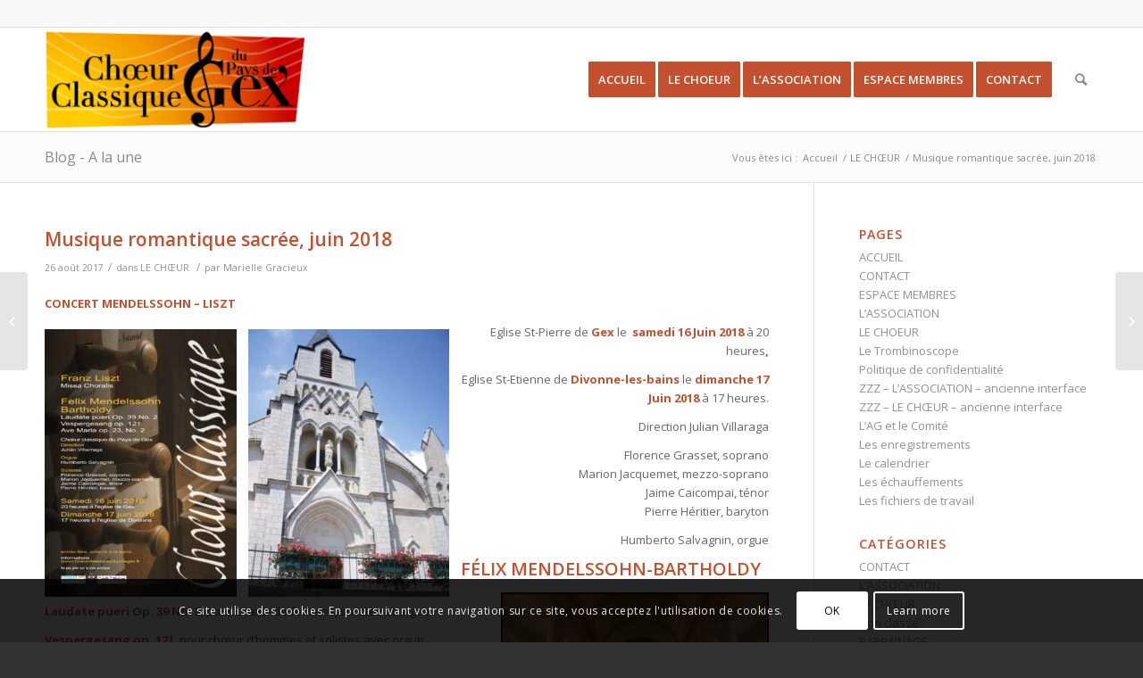

--- FILE ---
content_type: text/html; charset=UTF-8
request_url: https://www.choeurclassiquepaysdegex.fr/musique-romantique-sacree-juin-2018/
body_size: 16036
content:
<!DOCTYPE html>
<html dir="ltr" lang="fr-FR" prefix="og: https://ogp.me/ns#" class="html_stretched responsive av-preloader-disabled av-default-lightbox  html_header_top html_logo_left html_main_nav_header html_menu_right html_large html_header_sticky html_header_shrinking_disabled html_header_topbar_active html_mobile_menu_tablet html_header_searchicon html_content_align_center html_header_unstick_top_disabled html_header_stretch_disabled html_av-overlay-side html_av-overlay-side-classic html_av-submenu-noclone html_entry_id_7597 av-no-preview html_text_menu_active ">
<head>
<meta charset="UTF-8" />
<meta name="robots" content="index, follow" />


<!-- mobile setting -->
<meta name="viewport" content="width=device-width, initial-scale=1, maximum-scale=1">

<!-- Scripts/CSS and wp_head hook -->
<title>Musique romantique sacrée, juin 2018 | Chœur Classique du Pays de Gex</title>
	<style>img:is([sizes="auto" i], [sizes^="auto," i]) { contain-intrinsic-size: 3000px 1500px }</style>
	
		<!-- All in One SEO 4.9.0 - aioseo.com -->
	<meta name="description" content="CONCERT MENDELSSOHN - LISZT Eglise St-Pierre de Gex le samedi 16 Juin 2018 à 20 heures, Eglise St-Etienne de Divonne-les-bains le dimanche 17 Juin 2018 à 17 heures. Direction Julian Villaraga Florence Grasset, sopranoMarion Jacquemet, mezzo-sopranoJaime Caicompai, ténorPierre Héritier, baryton Humberto Salvagnin, orgue FÉLIX MENDELSSOHN-BARTHOLDY Laudate pueri Op. 39 No. 2, pour chœur de femmes," />
	<meta name="robots" content="max-image-preview:large" />
	<meta name="author" content="Marielle Gracieux"/>
	<link rel="canonical" href="https://www.choeurclassiquepaysdegex.fr/musique-romantique-sacree-juin-2018/" />
	<meta name="generator" content="All in One SEO (AIOSEO) 4.9.0" />
		<meta property="og:locale" content="fr_FR" />
		<meta property="og:site_name" content="Chœur Classique du Pays de Gex | Chanter juste, ne pas juste chanter" />
		<meta property="og:type" content="article" />
		<meta property="og:title" content="Musique romantique sacrée, juin 2018 | Chœur Classique du Pays de Gex" />
		<meta property="og:description" content="CONCERT MENDELSSOHN - LISZT Eglise St-Pierre de Gex le samedi 16 Juin 2018 à 20 heures, Eglise St-Etienne de Divonne-les-bains le dimanche 17 Juin 2018 à 17 heures. Direction Julian Villaraga Florence Grasset, sopranoMarion Jacquemet, mezzo-sopranoJaime Caicompai, ténorPierre Héritier, baryton Humberto Salvagnin, orgue FÉLIX MENDELSSOHN-BARTHOLDY Laudate pueri Op. 39 No. 2, pour chœur de femmes," />
		<meta property="og:url" content="https://www.choeurclassiquepaysdegex.fr/musique-romantique-sacree-juin-2018/" />
		<meta property="article:published_time" content="2017-08-26T14:00:48+00:00" />
		<meta property="article:modified_time" content="2022-07-21T14:09:23+00:00" />
		<meta name="twitter:card" content="summary" />
		<meta name="twitter:title" content="Musique romantique sacrée, juin 2018 | Chœur Classique du Pays de Gex" />
		<meta name="twitter:description" content="CONCERT MENDELSSOHN - LISZT Eglise St-Pierre de Gex le samedi 16 Juin 2018 à 20 heures, Eglise St-Etienne de Divonne-les-bains le dimanche 17 Juin 2018 à 17 heures. Direction Julian Villaraga Florence Grasset, sopranoMarion Jacquemet, mezzo-sopranoJaime Caicompai, ténorPierre Héritier, baryton Humberto Salvagnin, orgue FÉLIX MENDELSSOHN-BARTHOLDY Laudate pueri Op. 39 No. 2, pour chœur de femmes," />
		<script type="application/ld+json" class="aioseo-schema">
			{"@context":"https:\/\/schema.org","@graph":[{"@type":"Article","@id":"https:\/\/www.choeurclassiquepaysdegex.fr\/musique-romantique-sacree-juin-2018\/#article","name":"Musique romantique sacr\u00e9e, juin 2018 | Ch\u0153ur Classique du Pays de Gex","headline":"Musique romantique sacr\u00e9e, juin 2018","author":{"@id":"https:\/\/www.choeurclassiquepaysdegex.fr\/author\/marielle\/#author"},"publisher":{"@id":"https:\/\/www.choeurclassiquepaysdegex.fr\/#organization"},"image":{"@type":"ImageObject","url":"http:\/\/www.choeurclassiquepaysdegex.fr\/wp-content\/uploads\/2016\/05\/concert-de-Listz-A5bisR-215x300.jpg","@id":"https:\/\/www.choeurclassiquepaysdegex.fr\/musique-romantique-sacree-juin-2018\/#articleImage"},"datePublished":"2017-08-26T16:00:48+02:00","dateModified":"2022-07-21T16:09:23+02:00","inLanguage":"fr-FR","mainEntityOfPage":{"@id":"https:\/\/www.choeurclassiquepaysdegex.fr\/musique-romantique-sacree-juin-2018\/#webpage"},"isPartOf":{"@id":"https:\/\/www.choeurclassiquepaysdegex.fr\/musique-romantique-sacree-juin-2018\/#webpage"},"articleSection":"LE CH\u0152UR"},{"@type":"BreadcrumbList","@id":"https:\/\/www.choeurclassiquepaysdegex.fr\/musique-romantique-sacree-juin-2018\/#breadcrumblist","itemListElement":[{"@type":"ListItem","@id":"https:\/\/www.choeurclassiquepaysdegex.fr#listItem","position":1,"name":"Accueil","item":"https:\/\/www.choeurclassiquepaysdegex.fr","nextItem":{"@type":"ListItem","@id":"https:\/\/www.choeurclassiquepaysdegex.fr\/category\/le-choeur\/#listItem","name":"LE CH\u0152UR"}},{"@type":"ListItem","@id":"https:\/\/www.choeurclassiquepaysdegex.fr\/category\/le-choeur\/#listItem","position":2,"name":"LE CH\u0152UR","item":"https:\/\/www.choeurclassiquepaysdegex.fr\/category\/le-choeur\/","nextItem":{"@type":"ListItem","@id":"https:\/\/www.choeurclassiquepaysdegex.fr\/musique-romantique-sacree-juin-2018\/#listItem","name":"Musique romantique sacr\u00e9e, juin 2018"},"previousItem":{"@type":"ListItem","@id":"https:\/\/www.choeurclassiquepaysdegex.fr#listItem","name":"Accueil"}},{"@type":"ListItem","@id":"https:\/\/www.choeurclassiquepaysdegex.fr\/musique-romantique-sacree-juin-2018\/#listItem","position":3,"name":"Musique romantique sacr\u00e9e, juin 2018","previousItem":{"@type":"ListItem","@id":"https:\/\/www.choeurclassiquepaysdegex.fr\/category\/le-choeur\/#listItem","name":"LE CH\u0152UR"}}]},{"@type":"Organization","@id":"https:\/\/www.choeurclassiquepaysdegex.fr\/#organization","name":"Ch\u0153ur Classique du Pays de Gex","description":"Chanter juste, ne pas juste chanter","url":"https:\/\/www.choeurclassiquepaysdegex.fr\/"},{"@type":"Person","@id":"https:\/\/www.choeurclassiquepaysdegex.fr\/author\/marielle\/#author","url":"https:\/\/www.choeurclassiquepaysdegex.fr\/author\/marielle\/","name":"Marielle Gracieux"},{"@type":"WebPage","@id":"https:\/\/www.choeurclassiquepaysdegex.fr\/musique-romantique-sacree-juin-2018\/#webpage","url":"https:\/\/www.choeurclassiquepaysdegex.fr\/musique-romantique-sacree-juin-2018\/","name":"Musique romantique sacr\u00e9e, juin 2018 | Ch\u0153ur Classique du Pays de Gex","description":"CONCERT MENDELSSOHN - LISZT Eglise St-Pierre de Gex le samedi 16 Juin 2018 \u00e0 20 heures, Eglise St-Etienne de Divonne-les-bains le dimanche 17 Juin 2018 \u00e0 17 heures. Direction Julian Villaraga Florence Grasset, sopranoMarion Jacquemet, mezzo-sopranoJaime Caicompai, t\u00e9norPierre H\u00e9ritier, baryton Humberto Salvagnin, orgue F\u00c9LIX MENDELSSOHN-BARTHOLDY Laudate pueri Op. 39 No. 2, pour ch\u0153ur de femmes,","inLanguage":"fr-FR","isPartOf":{"@id":"https:\/\/www.choeurclassiquepaysdegex.fr\/#website"},"breadcrumb":{"@id":"https:\/\/www.choeurclassiquepaysdegex.fr\/musique-romantique-sacree-juin-2018\/#breadcrumblist"},"author":{"@id":"https:\/\/www.choeurclassiquepaysdegex.fr\/author\/marielle\/#author"},"creator":{"@id":"https:\/\/www.choeurclassiquepaysdegex.fr\/author\/marielle\/#author"},"datePublished":"2017-08-26T16:00:48+02:00","dateModified":"2022-07-21T16:09:23+02:00"},{"@type":"WebSite","@id":"https:\/\/www.choeurclassiquepaysdegex.fr\/#website","url":"https:\/\/www.choeurclassiquepaysdegex.fr\/","name":"Ch\u0153ur Classique du Pays de Gex","description":"Chanter juste, ne pas juste chanter","inLanguage":"fr-FR","publisher":{"@id":"https:\/\/www.choeurclassiquepaysdegex.fr\/#organization"}}]}
		</script>
		<!-- All in One SEO -->

<link rel='dns-prefetch' href='//fonts.googleapis.com' />
<link rel="alternate" type="application/rss+xml" title="Chœur Classique du Pays de Gex &raquo; Flux" href="https://www.choeurclassiquepaysdegex.fr/feed/" />
<link rel="alternate" type="application/rss+xml" title="Chœur Classique du Pays de Gex &raquo; Flux des commentaires" href="https://www.choeurclassiquepaysdegex.fr/comments/feed/" />

<!-- google webfont font replacement -->

			<script type='text/javascript'>
			if(!document.cookie.match(/aviaPrivacyGoogleWebfontsDisabled/)){
				(function() {
					var f = document.createElement('link');
					
					f.type 	= 'text/css';
					f.rel 	= 'stylesheet';
					f.href 	= '//fonts.googleapis.com/css?family=Open+Sans:400,600';
					f.id 	= 'avia-google-webfont';
					
					document.getElementsByTagName('head')[0].appendChild(f);
				})();
			}
			</script>
			<script type="text/javascript">
/* <![CDATA[ */
window._wpemojiSettings = {"baseUrl":"https:\/\/s.w.org\/images\/core\/emoji\/16.0.1\/72x72\/","ext":".png","svgUrl":"https:\/\/s.w.org\/images\/core\/emoji\/16.0.1\/svg\/","svgExt":".svg","source":{"concatemoji":"https:\/\/www.choeurclassiquepaysdegex.fr\/wp-includes\/js\/wp-emoji-release.min.js?ver=6.8.3"}};
/*! This file is auto-generated */
!function(s,n){var o,i,e;function c(e){try{var t={supportTests:e,timestamp:(new Date).valueOf()};sessionStorage.setItem(o,JSON.stringify(t))}catch(e){}}function p(e,t,n){e.clearRect(0,0,e.canvas.width,e.canvas.height),e.fillText(t,0,0);var t=new Uint32Array(e.getImageData(0,0,e.canvas.width,e.canvas.height).data),a=(e.clearRect(0,0,e.canvas.width,e.canvas.height),e.fillText(n,0,0),new Uint32Array(e.getImageData(0,0,e.canvas.width,e.canvas.height).data));return t.every(function(e,t){return e===a[t]})}function u(e,t){e.clearRect(0,0,e.canvas.width,e.canvas.height),e.fillText(t,0,0);for(var n=e.getImageData(16,16,1,1),a=0;a<n.data.length;a++)if(0!==n.data[a])return!1;return!0}function f(e,t,n,a){switch(t){case"flag":return n(e,"\ud83c\udff3\ufe0f\u200d\u26a7\ufe0f","\ud83c\udff3\ufe0f\u200b\u26a7\ufe0f")?!1:!n(e,"\ud83c\udde8\ud83c\uddf6","\ud83c\udde8\u200b\ud83c\uddf6")&&!n(e,"\ud83c\udff4\udb40\udc67\udb40\udc62\udb40\udc65\udb40\udc6e\udb40\udc67\udb40\udc7f","\ud83c\udff4\u200b\udb40\udc67\u200b\udb40\udc62\u200b\udb40\udc65\u200b\udb40\udc6e\u200b\udb40\udc67\u200b\udb40\udc7f");case"emoji":return!a(e,"\ud83e\udedf")}return!1}function g(e,t,n,a){var r="undefined"!=typeof WorkerGlobalScope&&self instanceof WorkerGlobalScope?new OffscreenCanvas(300,150):s.createElement("canvas"),o=r.getContext("2d",{willReadFrequently:!0}),i=(o.textBaseline="top",o.font="600 32px Arial",{});return e.forEach(function(e){i[e]=t(o,e,n,a)}),i}function t(e){var t=s.createElement("script");t.src=e,t.defer=!0,s.head.appendChild(t)}"undefined"!=typeof Promise&&(o="wpEmojiSettingsSupports",i=["flag","emoji"],n.supports={everything:!0,everythingExceptFlag:!0},e=new Promise(function(e){s.addEventListener("DOMContentLoaded",e,{once:!0})}),new Promise(function(t){var n=function(){try{var e=JSON.parse(sessionStorage.getItem(o));if("object"==typeof e&&"number"==typeof e.timestamp&&(new Date).valueOf()<e.timestamp+604800&&"object"==typeof e.supportTests)return e.supportTests}catch(e){}return null}();if(!n){if("undefined"!=typeof Worker&&"undefined"!=typeof OffscreenCanvas&&"undefined"!=typeof URL&&URL.createObjectURL&&"undefined"!=typeof Blob)try{var e="postMessage("+g.toString()+"("+[JSON.stringify(i),f.toString(),p.toString(),u.toString()].join(",")+"));",a=new Blob([e],{type:"text/javascript"}),r=new Worker(URL.createObjectURL(a),{name:"wpTestEmojiSupports"});return void(r.onmessage=function(e){c(n=e.data),r.terminate(),t(n)})}catch(e){}c(n=g(i,f,p,u))}t(n)}).then(function(e){for(var t in e)n.supports[t]=e[t],n.supports.everything=n.supports.everything&&n.supports[t],"flag"!==t&&(n.supports.everythingExceptFlag=n.supports.everythingExceptFlag&&n.supports[t]);n.supports.everythingExceptFlag=n.supports.everythingExceptFlag&&!n.supports.flag,n.DOMReady=!1,n.readyCallback=function(){n.DOMReady=!0}}).then(function(){return e}).then(function(){var e;n.supports.everything||(n.readyCallback(),(e=n.source||{}).concatemoji?t(e.concatemoji):e.wpemoji&&e.twemoji&&(t(e.twemoji),t(e.wpemoji)))}))}((window,document),window._wpemojiSettings);
/* ]]> */
</script>
<style id='wp-emoji-styles-inline-css' type='text/css'>

	img.wp-smiley, img.emoji {
		display: inline !important;
		border: none !important;
		box-shadow: none !important;
		height: 1em !important;
		width: 1em !important;
		margin: 0 0.07em !important;
		vertical-align: -0.1em !important;
		background: none !important;
		padding: 0 !important;
	}
</style>
<link rel='stylesheet' id='wp-block-library-css' href='https://www.choeurclassiquepaysdegex.fr/wp-includes/css/dist/block-library/style.min.css?ver=6.8.3' type='text/css' media='all' />
<style id='classic-theme-styles-inline-css' type='text/css'>
/*! This file is auto-generated */
.wp-block-button__link{color:#fff;background-color:#32373c;border-radius:9999px;box-shadow:none;text-decoration:none;padding:calc(.667em + 2px) calc(1.333em + 2px);font-size:1.125em}.wp-block-file__button{background:#32373c;color:#fff;text-decoration:none}
</style>
<link rel='stylesheet' id='aioseo/css/src/vue/standalone/blocks/table-of-contents/global.scss-css' href='https://www.choeurclassiquepaysdegex.fr/wp-content/plugins/all-in-one-seo-pack/dist/Lite/assets/css/table-of-contents/global.e90f6d47.css?ver=4.9.0' type='text/css' media='all' />
<style id='global-styles-inline-css' type='text/css'>
:root{--wp--preset--aspect-ratio--square: 1;--wp--preset--aspect-ratio--4-3: 4/3;--wp--preset--aspect-ratio--3-4: 3/4;--wp--preset--aspect-ratio--3-2: 3/2;--wp--preset--aspect-ratio--2-3: 2/3;--wp--preset--aspect-ratio--16-9: 16/9;--wp--preset--aspect-ratio--9-16: 9/16;--wp--preset--color--black: #000000;--wp--preset--color--cyan-bluish-gray: #abb8c3;--wp--preset--color--white: #ffffff;--wp--preset--color--pale-pink: #f78da7;--wp--preset--color--vivid-red: #cf2e2e;--wp--preset--color--luminous-vivid-orange: #ff6900;--wp--preset--color--luminous-vivid-amber: #fcb900;--wp--preset--color--light-green-cyan: #7bdcb5;--wp--preset--color--vivid-green-cyan: #00d084;--wp--preset--color--pale-cyan-blue: #8ed1fc;--wp--preset--color--vivid-cyan-blue: #0693e3;--wp--preset--color--vivid-purple: #9b51e0;--wp--preset--gradient--vivid-cyan-blue-to-vivid-purple: linear-gradient(135deg,rgba(6,147,227,1) 0%,rgb(155,81,224) 100%);--wp--preset--gradient--light-green-cyan-to-vivid-green-cyan: linear-gradient(135deg,rgb(122,220,180) 0%,rgb(0,208,130) 100%);--wp--preset--gradient--luminous-vivid-amber-to-luminous-vivid-orange: linear-gradient(135deg,rgba(252,185,0,1) 0%,rgba(255,105,0,1) 100%);--wp--preset--gradient--luminous-vivid-orange-to-vivid-red: linear-gradient(135deg,rgba(255,105,0,1) 0%,rgb(207,46,46) 100%);--wp--preset--gradient--very-light-gray-to-cyan-bluish-gray: linear-gradient(135deg,rgb(238,238,238) 0%,rgb(169,184,195) 100%);--wp--preset--gradient--cool-to-warm-spectrum: linear-gradient(135deg,rgb(74,234,220) 0%,rgb(151,120,209) 20%,rgb(207,42,186) 40%,rgb(238,44,130) 60%,rgb(251,105,98) 80%,rgb(254,248,76) 100%);--wp--preset--gradient--blush-light-purple: linear-gradient(135deg,rgb(255,206,236) 0%,rgb(152,150,240) 100%);--wp--preset--gradient--blush-bordeaux: linear-gradient(135deg,rgb(254,205,165) 0%,rgb(254,45,45) 50%,rgb(107,0,62) 100%);--wp--preset--gradient--luminous-dusk: linear-gradient(135deg,rgb(255,203,112) 0%,rgb(199,81,192) 50%,rgb(65,88,208) 100%);--wp--preset--gradient--pale-ocean: linear-gradient(135deg,rgb(255,245,203) 0%,rgb(182,227,212) 50%,rgb(51,167,181) 100%);--wp--preset--gradient--electric-grass: linear-gradient(135deg,rgb(202,248,128) 0%,rgb(113,206,126) 100%);--wp--preset--gradient--midnight: linear-gradient(135deg,rgb(2,3,129) 0%,rgb(40,116,252) 100%);--wp--preset--font-size--small: 13px;--wp--preset--font-size--medium: 20px;--wp--preset--font-size--large: 36px;--wp--preset--font-size--x-large: 42px;--wp--preset--spacing--20: 0.44rem;--wp--preset--spacing--30: 0.67rem;--wp--preset--spacing--40: 1rem;--wp--preset--spacing--50: 1.5rem;--wp--preset--spacing--60: 2.25rem;--wp--preset--spacing--70: 3.38rem;--wp--preset--spacing--80: 5.06rem;--wp--preset--shadow--natural: 6px 6px 9px rgba(0, 0, 0, 0.2);--wp--preset--shadow--deep: 12px 12px 50px rgba(0, 0, 0, 0.4);--wp--preset--shadow--sharp: 6px 6px 0px rgba(0, 0, 0, 0.2);--wp--preset--shadow--outlined: 6px 6px 0px -3px rgba(255, 255, 255, 1), 6px 6px rgba(0, 0, 0, 1);--wp--preset--shadow--crisp: 6px 6px 0px rgba(0, 0, 0, 1);}:where(.is-layout-flex){gap: 0.5em;}:where(.is-layout-grid){gap: 0.5em;}body .is-layout-flex{display: flex;}.is-layout-flex{flex-wrap: wrap;align-items: center;}.is-layout-flex > :is(*, div){margin: 0;}body .is-layout-grid{display: grid;}.is-layout-grid > :is(*, div){margin: 0;}:where(.wp-block-columns.is-layout-flex){gap: 2em;}:where(.wp-block-columns.is-layout-grid){gap: 2em;}:where(.wp-block-post-template.is-layout-flex){gap: 1.25em;}:where(.wp-block-post-template.is-layout-grid){gap: 1.25em;}.has-black-color{color: var(--wp--preset--color--black) !important;}.has-cyan-bluish-gray-color{color: var(--wp--preset--color--cyan-bluish-gray) !important;}.has-white-color{color: var(--wp--preset--color--white) !important;}.has-pale-pink-color{color: var(--wp--preset--color--pale-pink) !important;}.has-vivid-red-color{color: var(--wp--preset--color--vivid-red) !important;}.has-luminous-vivid-orange-color{color: var(--wp--preset--color--luminous-vivid-orange) !important;}.has-luminous-vivid-amber-color{color: var(--wp--preset--color--luminous-vivid-amber) !important;}.has-light-green-cyan-color{color: var(--wp--preset--color--light-green-cyan) !important;}.has-vivid-green-cyan-color{color: var(--wp--preset--color--vivid-green-cyan) !important;}.has-pale-cyan-blue-color{color: var(--wp--preset--color--pale-cyan-blue) !important;}.has-vivid-cyan-blue-color{color: var(--wp--preset--color--vivid-cyan-blue) !important;}.has-vivid-purple-color{color: var(--wp--preset--color--vivid-purple) !important;}.has-black-background-color{background-color: var(--wp--preset--color--black) !important;}.has-cyan-bluish-gray-background-color{background-color: var(--wp--preset--color--cyan-bluish-gray) !important;}.has-white-background-color{background-color: var(--wp--preset--color--white) !important;}.has-pale-pink-background-color{background-color: var(--wp--preset--color--pale-pink) !important;}.has-vivid-red-background-color{background-color: var(--wp--preset--color--vivid-red) !important;}.has-luminous-vivid-orange-background-color{background-color: var(--wp--preset--color--luminous-vivid-orange) !important;}.has-luminous-vivid-amber-background-color{background-color: var(--wp--preset--color--luminous-vivid-amber) !important;}.has-light-green-cyan-background-color{background-color: var(--wp--preset--color--light-green-cyan) !important;}.has-vivid-green-cyan-background-color{background-color: var(--wp--preset--color--vivid-green-cyan) !important;}.has-pale-cyan-blue-background-color{background-color: var(--wp--preset--color--pale-cyan-blue) !important;}.has-vivid-cyan-blue-background-color{background-color: var(--wp--preset--color--vivid-cyan-blue) !important;}.has-vivid-purple-background-color{background-color: var(--wp--preset--color--vivid-purple) !important;}.has-black-border-color{border-color: var(--wp--preset--color--black) !important;}.has-cyan-bluish-gray-border-color{border-color: var(--wp--preset--color--cyan-bluish-gray) !important;}.has-white-border-color{border-color: var(--wp--preset--color--white) !important;}.has-pale-pink-border-color{border-color: var(--wp--preset--color--pale-pink) !important;}.has-vivid-red-border-color{border-color: var(--wp--preset--color--vivid-red) !important;}.has-luminous-vivid-orange-border-color{border-color: var(--wp--preset--color--luminous-vivid-orange) !important;}.has-luminous-vivid-amber-border-color{border-color: var(--wp--preset--color--luminous-vivid-amber) !important;}.has-light-green-cyan-border-color{border-color: var(--wp--preset--color--light-green-cyan) !important;}.has-vivid-green-cyan-border-color{border-color: var(--wp--preset--color--vivid-green-cyan) !important;}.has-pale-cyan-blue-border-color{border-color: var(--wp--preset--color--pale-cyan-blue) !important;}.has-vivid-cyan-blue-border-color{border-color: var(--wp--preset--color--vivid-cyan-blue) !important;}.has-vivid-purple-border-color{border-color: var(--wp--preset--color--vivid-purple) !important;}.has-vivid-cyan-blue-to-vivid-purple-gradient-background{background: var(--wp--preset--gradient--vivid-cyan-blue-to-vivid-purple) !important;}.has-light-green-cyan-to-vivid-green-cyan-gradient-background{background: var(--wp--preset--gradient--light-green-cyan-to-vivid-green-cyan) !important;}.has-luminous-vivid-amber-to-luminous-vivid-orange-gradient-background{background: var(--wp--preset--gradient--luminous-vivid-amber-to-luminous-vivid-orange) !important;}.has-luminous-vivid-orange-to-vivid-red-gradient-background{background: var(--wp--preset--gradient--luminous-vivid-orange-to-vivid-red) !important;}.has-very-light-gray-to-cyan-bluish-gray-gradient-background{background: var(--wp--preset--gradient--very-light-gray-to-cyan-bluish-gray) !important;}.has-cool-to-warm-spectrum-gradient-background{background: var(--wp--preset--gradient--cool-to-warm-spectrum) !important;}.has-blush-light-purple-gradient-background{background: var(--wp--preset--gradient--blush-light-purple) !important;}.has-blush-bordeaux-gradient-background{background: var(--wp--preset--gradient--blush-bordeaux) !important;}.has-luminous-dusk-gradient-background{background: var(--wp--preset--gradient--luminous-dusk) !important;}.has-pale-ocean-gradient-background{background: var(--wp--preset--gradient--pale-ocean) !important;}.has-electric-grass-gradient-background{background: var(--wp--preset--gradient--electric-grass) !important;}.has-midnight-gradient-background{background: var(--wp--preset--gradient--midnight) !important;}.has-small-font-size{font-size: var(--wp--preset--font-size--small) !important;}.has-medium-font-size{font-size: var(--wp--preset--font-size--medium) !important;}.has-large-font-size{font-size: var(--wp--preset--font-size--large) !important;}.has-x-large-font-size{font-size: var(--wp--preset--font-size--x-large) !important;}
:where(.wp-block-post-template.is-layout-flex){gap: 1.25em;}:where(.wp-block-post-template.is-layout-grid){gap: 1.25em;}
:where(.wp-block-columns.is-layout-flex){gap: 2em;}:where(.wp-block-columns.is-layout-grid){gap: 2em;}
:root :where(.wp-block-pullquote){font-size: 1.5em;line-height: 1.6;}
</style>
<link rel='stylesheet' id='uaf_client_css-css' href='https://www.choeurclassiquepaysdegex.fr/wp-content/uploads/useanyfont/uaf.css?ver=1752923475' type='text/css' media='all' />
<link rel='stylesheet' id='wonderplugin-gridgallery-engine-css-css' href='https://www.choeurclassiquepaysdegex.fr/wp-content/plugins/wp-grid/engine/wonderplugingridgalleryengine.css?ver=6.8.3' type='text/css' media='all' />
<link rel='stylesheet' id='wpi_fonts-css' href='https://fonts.googleapis.com/css?family=Neucha%3A300%2C400%2C600%2C700%7CRock+Salt%7COpen+Sans%3A300%2C400%2C600%2C700%7COpen+Sans+Condensed%3A300%2C700%7CPacifico%7COregano%7CChewy%7CCourgette%7CExo%7CGruppo%7CKite+One%7CKnewave%7CAllura%7CSatisfy%7CSource+Sans+Pro%3A200%2C400%2C600%2C700%7CCrafty+Girls%7CGreat+Vibes%7CSacramento%7COswald%7CUltra%7CAnton%7CRaleway%7CDroid+Sans%7CRoboto%3A100%2C300%2C400%2C700%7CExo+2%3A100%2C300%2C400%2C700%7CCapriola%7CCrimson+Text%7CLato%3A100%2C300%2C400%2C700%7CPlayfair+Display%3A300%2C400%2C700%7CSignika&#038;ver=6.8.3' type='text/css' media='all' />
<link rel='stylesheet' id='slb_core-css' href='https://www.choeurclassiquepaysdegex.fr/wp-content/plugins/simple-lightbox/client/css/app.css?ver=2.9.4' type='text/css' media='all' />
<link rel='stylesheet' id='wpi_designer_button-css' href='https://www.choeurclassiquepaysdegex.fr/wp-content/plugins/wpi-designer-button-shortcode/style.css?t=464&#038;ver=3.0.2' type='text/css' media='all' />
<link rel='stylesheet' id='wpi_designer_button_preset_styles-css' href='https://www.choeurclassiquepaysdegex.fr/wp-content/plugins/wpi-designer-button-shortcode/preset_styles.css?t=464&#038;ver=3.0.2' type='text/css' media='all' />
<link rel='stylesheet' id='wpi_designer_button_genericons-css' href='https://www.choeurclassiquepaysdegex.fr/wp-content/plugins/wpi-designer-button-shortcode/genericons/genericons/genericons.css' type='text/css' media='all' />
<link rel='stylesheet' id='wpi_designer_button_font-awesome-css' href='https://www.choeurclassiquepaysdegex.fr/wp-content/plugins/wpi-designer-button-shortcode/font-awesome/css/font-awesome.css' type='text/css' media='all' />
<link rel='stylesheet' id='custom-style-css' href='https://www.choeurclassiquepaysdegex.fr/wp-content/plugins/wpi-designer-button-shortcode/custom_script.css?ver=6.8.3' type='text/css' media='all' />
<link rel='stylesheet' id='avia-merged-styles-css' href='https://www.choeurclassiquepaysdegex.fr/wp-content/uploads/dynamic_avia/avia-merged-styles-0ba0b4b1bb1a426b5213d3fa68122c62.css' type='text/css' media='all' />
<script type="text/javascript" id="wpi_js_urls-js-extra">
/* <![CDATA[ */
var WPiURLS = {"WPIDB_URL":"https:\/\/www.choeurclassiquepaysdegex.fr\/wp-content\/plugins\/wpi-designer-button-shortcode\/"};
var WPIDB_FONTS = ["Arial","sans-serif","Neucha","Rock Salt","Open Sans","Open Sans Condensed","Pacifico","Oregano","Chewy","Courgette","Exo","Gruppo","Kite One","Knewave","Allura","Satisfy","Source Sans Pro","Crafty Girls","Great Vibes","Sacramento","Oswald","Ultra","Anton","Raleway","Droid Sans","Roboto","Exo 2","Capriola","Crimson Text","Lato","Playfair Display","Signika"];
var WPIDB_FONTS_SIZES = ["8px","9px","10px","12px","14px","16px","18px","20px","23px","26px","28px","30px","32px","36px","40px","44px","48px","52px","66px","72px","80px","100px","120px","140px","160px","180px","200px","220px","240px","260px","280px","300px","320px","340px"];
var WPIDB_FONTS_WEIGHTS = ["100","300","400","600","700"];
var WPIDB_LETTER_SPACING = ["0px","-5px","-4px","-3px","-2px","-1px","1px","2px","3px","4px","5px","6px","7px","8px","9px","10px","20px","30px","40px","50px","60px","70px","80px","90px","100px"];
var WPIDB_MARGIN = ["0px","10px","20px","30px","40px","50px","60px","70px","80px","90px","100px","120px","130px","140px","150px","160px","170px","180px","190px","200px"];
var WPIDB_BORDER_WIDTH = ["0px","1px","2px","3px","4px","5px","6px","7px","8px","9px","10px"];
var WPIDB = {"fonts":["Arial","sans-serif","Neucha","Rock Salt","Open Sans","Open Sans Condensed","Pacifico","Oregano","Chewy","Courgette","Exo","Gruppo","Kite One","Knewave","Allura","Satisfy","Source Sans Pro","Crafty Girls","Great Vibes","Sacramento","Oswald","Ultra","Anton","Raleway","Droid Sans","Roboto","Exo 2","Capriola","Crimson Text","Lato","Playfair Display","Signika"],"font_sizes":["8px","9px","10px","12px","14px","16px","18px","20px","23px","26px","28px","30px","32px","36px","40px","44px","48px","52px","66px","72px","80px","100px","120px","140px","160px","180px","200px","220px","240px","260px","280px","300px","320px","340px"],"font_weights":[100,300,400,600,700],"letter_spacing":["0px","-5px","-4px","-3px","-2px","-1px","1px","2px","3px","4px","5px","6px","7px","8px","9px","10px","20px","30px","40px","50px","60px","70px","80px","90px","100px"],"margin":["0px","10px","20px","30px","40px","50px","60px","70px","80px","90px","100px","120px","130px","140px","150px","160px","170px","180px","190px","200px"],"border_width":["0px","1px","2px","3px","4px","5px","6px","7px","8px","9px","10px"]};
/* ]]> */
</script>
<script type="text/javascript" src="https://www.choeurclassiquepaysdegex.fr/wp-content/plugins/wpi-designer-button-shortcode/inc/wpi_script.js?ver=6.8.3" id="wpi_js_urls-js"></script>
<script type="text/javascript" src="https://www.choeurclassiquepaysdegex.fr/wp-includes/js/jquery/jquery.min.js?ver=3.7.1" id="jquery-core-js"></script>
<script type="text/javascript" src="https://www.choeurclassiquepaysdegex.fr/wp-includes/js/jquery/jquery-migrate.min.js?ver=3.4.1" id="jquery-migrate-js"></script>
<script type="text/javascript" src="https://www.choeurclassiquepaysdegex.fr/wp-content/plugins/wp-audio/engine/wonderpluginaudioskins.js?ver=4.4" id="wonderplugin-audio-skins-script-js"></script>
<script type="text/javascript" src="https://www.choeurclassiquepaysdegex.fr/wp-content/plugins/wp-audio/engine/wonderpluginaudio.js?ver=4.4" id="wonderplugin-audio-script-js"></script>
<script type="text/javascript" src="https://www.choeurclassiquepaysdegex.fr/wp-content/plugins/wp-carousel/engine/wonderplugincarouselskins.js?ver=8.3" id="wonderplugin-carousel-skins-script-js"></script>
<script type="text/javascript" src="https://www.choeurclassiquepaysdegex.fr/wp-content/plugins/wp-carousel/engine/wonderplugincarousel.js?ver=8.3" id="wonderplugin-carousel-script-js"></script>
<script type="text/javascript" src="https://www.choeurclassiquepaysdegex.fr/wp-content/plugins/wp-grid/engine/wonderplugingridlightbox.js?ver=6.7" id="wonderplugin-gridgallery-lightbox-script-js"></script>
<script type="text/javascript" src="https://www.choeurclassiquepaysdegex.fr/wp-content/plugins/wp-grid/engine/wonderplugingridgallery.js?ver=6.7" id="wonderplugin-gridgallery-script-js"></script>
<script type="text/javascript" src="https://www.choeurclassiquepaysdegex.fr/wp-content/plugins/wpi-designer-button-shortcode/inc/front_global.js?t=464&amp;ver=3.0.2" id="wpi_front_global_script-js"></script>
<script type="text/javascript" src="https://www.choeurclassiquepaysdegex.fr/wp-content/plugins/wpi-designer-button-shortcode/inc/front_script.js?t=464&amp;ver=3.0.2" id="wpi_front_script-js"></script>
<link rel="https://api.w.org/" href="https://www.choeurclassiquepaysdegex.fr/wp-json/" /><link rel="alternate" title="JSON" type="application/json" href="https://www.choeurclassiquepaysdegex.fr/wp-json/wp/v2/posts/7597" /><link rel="EditURI" type="application/rsd+xml" title="RSD" href="https://www.choeurclassiquepaysdegex.fr/xmlrpc.php?rsd" />
<meta name="generator" content="WordPress 6.8.3" />
<link rel='shortlink' href='https://www.choeurclassiquepaysdegex.fr/?p=7597' />
<link rel="alternate" title="oEmbed (JSON)" type="application/json+oembed" href="https://www.choeurclassiquepaysdegex.fr/wp-json/oembed/1.0/embed?url=https%3A%2F%2Fwww.choeurclassiquepaysdegex.fr%2Fmusique-romantique-sacree-juin-2018%2F" />
<link rel="alternate" title="oEmbed (XML)" type="text/xml+oembed" href="https://www.choeurclassiquepaysdegex.fr/wp-json/oembed/1.0/embed?url=https%3A%2F%2Fwww.choeurclassiquepaysdegex.fr%2Fmusique-romantique-sacree-juin-2018%2F&#038;format=xml" />
<meta name="mpu-version" content="1.2.7" /><link rel="profile" href="http://gmpg.org/xfn/11" />
<link rel="alternate" type="application/rss+xml" title="Chœur Classique du Pays de Gex RSS2 Feed" href="https://www.choeurclassiquepaysdegex.fr/feed/" />
<link rel="pingback" href="https://www.choeurclassiquepaysdegex.fr/xmlrpc.php" />
<!--[if lt IE 9]><script src="https://www.choeurclassiquepaysdegex.fr/wp-content/themes/ccpg/js/html5shiv.js"></script><![endif]-->
<link rel="icon" href="http://www.choeurclassiquepaysdegex.fr/wp-content/uploads/2016/05/Choeur-e1464769209232-80x80.png" type="image/png">

<!-- To speed up the rendering and to display the site as fast as possible to the user we include some styles and scripts for above the fold content inline -->
<script type="text/javascript">'use strict';var avia_is_mobile=!1;if(/Android|webOS|iPhone|iPad|iPod|BlackBerry|IEMobile|Opera Mini/i.test(navigator.userAgent)&&'ontouchstart' in document.documentElement){avia_is_mobile=!0;document.documentElement.className+=' avia_mobile '}
else{document.documentElement.className+=' avia_desktop '};document.documentElement.className+=' js_active ';(function(){var e=['-webkit-','-moz-','-ms-',''],n='';for(var t in e){if(e[t]+'transform' in document.documentElement.style){document.documentElement.className+=' avia_transform ';n=e[t]+'transform'};if(e[t]+'perspective' in document.documentElement.style)document.documentElement.className+=' avia_transform3d '};if(typeof document.getElementsByClassName=='function'&&typeof document.documentElement.getBoundingClientRect=='function'&&avia_is_mobile==!1){if(n&&window.innerHeight>0){setTimeout(function(){var e=0,o={},a=0,t=document.getElementsByClassName('av-parallax'),i=window.pageYOffset||document.documentElement.scrollTop;for(e=0;e<t.length;e++){t[e].style.top='0px';o=t[e].getBoundingClientRect();a=Math.ceil((window.innerHeight+i-o.top)*0.3);t[e].style[n]='translate(0px, '+a+'px)';t[e].style.top='auto';t[e].className+=' enabled-parallax '}},50)}}})();</script><style type='text/css'>
@font-face {font-family: 'entypo-fontello'; font-weight: normal; font-style: normal;
src: url('https://www.choeurclassiquepaysdegex.fr/wp-content/themes/ccpg/config-templatebuilder/avia-template-builder/assets/fonts/entypo-fontello.eot');
src: url('https://www.choeurclassiquepaysdegex.fr/wp-content/themes/ccpg/config-templatebuilder/avia-template-builder/assets/fonts/entypo-fontello.eot?#iefix') format('embedded-opentype'), 
url('https://www.choeurclassiquepaysdegex.fr/wp-content/themes/ccpg/config-templatebuilder/avia-template-builder/assets/fonts/entypo-fontello.woff') format('woff'), 
url('https://www.choeurclassiquepaysdegex.fr/wp-content/themes/ccpg/config-templatebuilder/avia-template-builder/assets/fonts/entypo-fontello.ttf') format('truetype'), 
url('https://www.choeurclassiquepaysdegex.fr/wp-content/themes/ccpg/config-templatebuilder/avia-template-builder/assets/fonts/entypo-fontello.svg#entypo-fontello') format('svg');
} #top .avia-font-entypo-fontello, body .avia-font-entypo-fontello, html body [data-av_iconfont='entypo-fontello']:before{ font-family: 'entypo-fontello'; }
</style>

<!--
Debugging Info for Theme support: 

Theme: Enfold
Version: 4.4.1
Installed: ccpg
AviaFramework Version: 4.7
AviaBuilder Version: 0.9.5
aviaElementManager Version: 1.0.1
ML:512-PU:71-PLA:17
WP:6.8.3
Compress: CSS:all theme files - JS:all theme files
Updates: disabled
PLAu:15
-->
</head>




<body id="top" class="wp-singular post-template-default single single-post postid-7597 single-format-standard wp-theme-ccpg  rtl_columns stretched open_sans wpi_db" itemscope="itemscope" itemtype="https://schema.org/WebPage" >

	
	<div id='wrap_all'>

	
<header id='header' class='all_colors header_color light_bg_color  av_header_top av_logo_left av_main_nav_header av_menu_right av_large av_header_sticky av_header_shrinking_disabled av_header_stretch_disabled av_mobile_menu_tablet av_header_searchicon av_header_unstick_top_disabled av_bottom_nav_disabled  av_header_border_disabled'  role="banner" itemscope="itemscope" itemtype="https://schema.org/WPHeader" >

		<div id='header_meta' class='container_wrap container_wrap_meta  av_secondary_right av_extra_header_active av_entry_id_7597'>
		
			      <div class='container'>
			      			      </div>
		</div>

		<div  id='header_main' class='container_wrap container_wrap_logo'>
	
        <div class='container av-logo-container'><div class='inner-container'><span class='logo'><a href='https://www.choeurclassiquepaysdegex.fr/'><img height='100' width='300' src='https://www.choeurclassiquepaysdegex.fr/wp-content/uploads/2025/03/Logo-pour-site-web-version-2-300x119.png' alt='Chœur Classique du Pays de Gex' /></a></span><nav class='main_menu' data-selectname='Sélectionner une page'  role="navigation" itemscope="itemscope" itemtype="https://schema.org/SiteNavigationElement" ><div class="avia-menu av-main-nav-wrap"><ul id="avia-menu" class="menu av-main-nav"><li id="menu-item-8915" class="menu-item menu-item-type-post_type menu-item-object-page menu-item-home av-menu-button av-menu-button-colored menu-item-top-level menu-item-top-level-1"><a href="https://www.choeurclassiquepaysdegex.fr/" itemprop="url"><span class="avia-bullet"></span><span class="avia-menu-text">ACCUEIL</span><span class="avia-menu-fx"><span class="avia-arrow-wrap"><span class="avia-arrow"></span></span></span></a></li>
<li id="menu-item-8988" class="menu-item menu-item-type-post_type menu-item-object-page av-menu-button av-menu-button-colored menu-item-mega-parent  menu-item-top-level menu-item-top-level-2"><a href="https://www.choeurclassiquepaysdegex.fr/le-choeur/" itemprop="url"><span class="avia-bullet"></span><span class="avia-menu-text">LE CHOEUR</span><span class="avia-menu-fx"><span class="avia-arrow-wrap"><span class="avia-arrow"></span></span></span></a></li>
<li id="menu-item-9482" class="menu-item menu-item-type-post_type menu-item-object-page av-menu-button av-menu-button-colored menu-item-mega-parent  menu-item-top-level menu-item-top-level-3"><a href="https://www.choeurclassiquepaysdegex.fr/lassociation-2/" itemprop="url"><span class="avia-bullet"></span><span class="avia-menu-text">L’ASSOCIATION</span><span class="avia-menu-fx"><span class="avia-arrow-wrap"><span class="avia-arrow"></span></span></span></a></li>
<li id="menu-item-9344" class="menu-item menu-item-type-post_type menu-item-object-page av-menu-button av-menu-button-colored menu-item-mega-parent  menu-item-top-level menu-item-top-level-4"><a href="https://www.choeurclassiquepaysdegex.fr/espace-membres/" itemprop="url"><span class="avia-bullet"></span><span class="avia-menu-text">ESPACE MEMBRES</span><span class="avia-menu-fx"><span class="avia-arrow-wrap"><span class="avia-arrow"></span></span></span></a></li>
<li id="menu-item-9460" class="menu-item menu-item-type-post_type menu-item-object-page av-menu-button av-menu-button-colored menu-item-top-level menu-item-top-level-5"><a href="https://www.choeurclassiquepaysdegex.fr/contact-2/" itemprop="url"><span class="avia-bullet"></span><span class="avia-menu-text">CONTACT</span><span class="avia-menu-fx"><span class="avia-arrow-wrap"><span class="avia-arrow"></span></span></span></a></li>
<li id="menu-item-search" class="noMobile menu-item menu-item-search-dropdown menu-item-avia-special">
							<a href="?s=" data-avia-search-tooltip="

&lt;form action=&quot;https://www.choeurclassiquepaysdegex.fr/&quot; id=&quot;searchform&quot; method=&quot;get&quot; class=&quot;&quot;&gt;
	&lt;div&gt;
		&lt;input type=&quot;submit&quot; value=&quot;&quot; id=&quot;searchsubmit&quot; class=&quot;button avia-font-entypo-fontello&quot; /&gt;
		&lt;input type=&quot;text&quot; id=&quot;s&quot; name=&quot;s&quot; value=&quot;&quot; placeholder='Rechercher' /&gt;
			&lt;/div&gt;
&lt;/form&gt;" aria-hidden='true' data-av_icon='' data-av_iconfont='entypo-fontello'><span class="avia_hidden_link_text">Rechercher</span></a>
	        		   </li><li class="av-burger-menu-main menu-item-avia-special ">
	        			<a href="#">
							<span class="av-hamburger av-hamburger--spin av-js-hamburger">
					        <span class="av-hamburger-box">
						          <span class="av-hamburger-inner"></span>
						          <strong>Menu</strong>
					        </span>
							</span>
						</a>
	        		   </li></ul></div></nav></div> </div> 
		<!-- end container_wrap-->
		</div>
		
		<div class='header_bg'></div>

<!-- end header -->
</header>
		
	<div id='main' class='all_colors' data-scroll-offset='116'>

	<div class='stretch_full container_wrap alternate_color light_bg_color title_container'><div class='container'><strong class='main-title entry-title'><a href='https://www.choeurclassiquepaysdegex.fr/' rel='bookmark' title='Lien permanent : Blog - A la une'  itemprop="headline" >Blog - A la une</a></strong><div class="breadcrumb breadcrumbs avia-breadcrumbs"><div class="breadcrumb-trail" xmlns:v="https://rdf.data-vocabulary.org/#"><span class="trail-before"><span class="breadcrumb-title">Vous êtes ici :</span></span> <span><a rel="v:url" property="v:title" href="https://www.choeurclassiquepaysdegex.fr" title="Chœur Classique du Pays de Gex"  class="trail-begin">Accueil</a></span> <span class="sep">/</span> <span><a rel="v:url" property="v:title" href="https://www.choeurclassiquepaysdegex.fr/category/le-choeur/">LE CHŒUR</a></span> <span class="sep">/</span> <span class="trail-end">Musique romantique sacrée, juin 2018</span></div></div></div></div>
		<div class='container_wrap container_wrap_first main_color sidebar_right'>

			<div class='container template-blog template-single-blog '>

				<main class='content units av-content-small alpha '  role="main" itemscope="itemscope" itemtype="https://schema.org/Blog" >

                    <article class='post-entry post-entry-type-standard post-entry-7597 post-loop-1 post-parity-odd post-entry-last single-big  post-7597 post type-post status-publish format-standard hentry category-le-choeur'  itemscope="itemscope" itemtype="https://schema.org/BlogPosting" itemprop="blogPost" ><div class='blog-meta'></div><div class='entry-content-wrapper clearfix standard-content'><header class="entry-content-header"><h1 class='post-title entry-title'  itemprop="headline" >	<a href='https://www.choeurclassiquepaysdegex.fr/musique-romantique-sacree-juin-2018/' rel='bookmark' title='Lien permanent : Musique romantique sacrée, juin 2018'>Musique romantique sacrée, juin 2018			<span class='post-format-icon minor-meta'></span>	</a></h1><span class='post-meta-infos'><time class='date-container minor-meta updated' >26 août 2017</time><span class='text-sep text-sep-date'>/</span><span class="blog-categories minor-meta">dans <a href="https://www.choeurclassiquepaysdegex.fr/category/le-choeur/" rel="tag">LE CHŒUR</a> </span><span class="text-sep text-sep-cat">/</span><span class="blog-author minor-meta">par <span class="entry-author-link" ><span class="vcard author"><span class="fn"><a href="https://www.choeurclassiquepaysdegex.fr/author/marielle/" title="Articles par Marielle Gracieux" rel="author">Marielle Gracieux</a></span></span></span></span></span></header><div class="entry-content"  itemprop="text" >
<p><strong>CONCERT MENDELSSOHN &#8211; LISZT</strong></p>


<div class="wp-block-image">
<figure class="alignleft"><img fetchpriority="high" decoding="async" width="215" height="300" src="https://www.choeurclassiquepaysdegex.fr/wp-content/uploads/2016/05/concert-de-Listz-A5bisR-215x300.jpg" alt="" class="wp-image-4699" srcset="https://www.choeurclassiquepaysdegex.fr/wp-content/uploads/2016/05/concert-de-Listz-A5bisR-215x300.jpg 215w, https://www.choeurclassiquepaysdegex.fr/wp-content/uploads/2016/05/concert-de-Listz-A5bisR-768x1069.jpg 768w, https://www.choeurclassiquepaysdegex.fr/wp-content/uploads/2016/05/concert-de-Listz-A5bisR-740x1030.jpg 740w, https://www.choeurclassiquepaysdegex.fr/wp-content/uploads/2016/05/concert-de-Listz-A5bisR-506x705.jpg 506w, https://www.choeurclassiquepaysdegex.fr/wp-content/uploads/2016/05/concert-de-Listz-A5bisR-450x627.jpg 450w, https://www.choeurclassiquepaysdegex.fr/wp-content/uploads/2016/05/concert-de-Listz-A5bisR.jpg 933w" sizes="(max-width: 215px) 100vw, 215px" /></figure></div>

<div class="wp-block-image">
<figure class="alignleft"><img decoding="async" width="225" height="300" src="https://www.choeurclassiquepaysdegex.fr/wp-content/uploads/2017/08/MENU-MESSES-CAPTURE-1-225x300.jpg" alt="" class="wp-image-4677" srcset="https://www.choeurclassiquepaysdegex.fr/wp-content/uploads/2017/08/MENU-MESSES-CAPTURE-1-225x300.jpg 225w, https://www.choeurclassiquepaysdegex.fr/wp-content/uploads/2017/08/MENU-MESSES-CAPTURE-1-529x705.jpg 529w, https://www.choeurclassiquepaysdegex.fr/wp-content/uploads/2017/08/MENU-MESSES-CAPTURE-1-450x600.jpg 450w, https://www.choeurclassiquepaysdegex.fr/wp-content/uploads/2017/08/MENU-MESSES-CAPTURE-1.jpg 600w" sizes="(max-width: 225px) 100vw, 225px" /></figure></div>


<p class="has-text-align-right">Eglise St-Pierre de<strong> Ge</strong><strong>x </strong>le<strong>&nbsp; samedi 16 Juin 2018 </strong>à 20 heures<strong>,</strong></p>



<p class="has-text-align-right">Eglise St-Etienne de<strong> Divonne-les-bains </strong>le<strong> dimanche 17 Juin 2018 </strong>à 17 heures.</p>



<p class="has-text-align-right">Direction Julian Villaraga</p>



<p class="has-text-align-right">Florence Grasset, soprano<br>Marion Jacquemet, mezzo-soprano<br>Jaime Caicompai, ténor<br>Pierre Héritier, baryton</p>



<p class="has-text-align-right">Humberto Salvagnin, orgue</p>



<span id="more-7597"></span>



<h3 class="wp-block-heading">FÉLIX MENDELSSOHN-BARTHOLDY</h3>


<div class="wp-block-image">
<figure class="alignright"><img decoding="async" width="300" height="201" src="https://www.choeurclassiquepaysdegex.fr/wp-content/uploads/2017/08/image053-300x201.jpg" alt="" class="wp-image-4676" srcset="https://www.choeurclassiquepaysdegex.fr/wp-content/uploads/2017/08/image053-300x201.jpg 300w, https://www.choeurclassiquepaysdegex.fr/wp-content/uploads/2017/08/image053-450x302.jpg 450w, https://www.choeurclassiquepaysdegex.fr/wp-content/uploads/2017/08/image053.jpg 468w" sizes="(max-width: 300px) 100vw, 300px" /></figure></div>


<p><strong>Laudate pueri Op. 39 No. 2</strong>, pour chœur de femmes, solistes et orgue</p>



<p><strong>Vespergesang op. 121</strong>, pour chœur d&rsquo;hommes et solistes avec orgue</p>



<p><b>Ave Maria op. 23, No.2, </b>pour chœur&nbsp;à huit voix, solistes et orgue</p>



<h3 class="wp-block-heading">FRANZ LISZT</h3>



<p class="has-text-align-left"><span style="font-size: 14pt;"><strong>Missa Choralis</strong> </span>pour chœur mixte, solistes et orgue</p>



<p>Liszt a souhaité réformer la musique d&rsquo;église, «sur la base exclusive du chant grégorien» et en excluant tout autre instrument que l’orgue pour soutenir les voix. En 1863, il reçoit l’appui du pape Pie IX, et les deux hommes échangent des visites. Le compositeur offre au souverain pontife la Missa Choralis (1865), pour orgue et chœur mixte, à l’occasion du dix-huitième centenaire du Saint-Siège. Elle ne sera pourtant pas jouée à Rome, en raison de l’opposition du Vatican, et ce, malgré l’appui du pape et la facture très archaïsante de l’œuvre, avec ses emprunts grégoriens, son ascétisme, son style palestrinien. La création aura lieu à Lwów, en Pologne, en 1869.</p>



<hr class="wp-block-separator has-alpha-channel-opacity"/>



<p>C&rsquo;était en Octobre dernier !</p>



<p><strong><em>Felix Mendelssohn : Œuvres sacrées</em> (Hymne Opus 96, Hör mein Bitten&#8230;)</strong></p>



<p>dans le cadre du festival « Les Dimanches d&rsquo;Orgue et de Chant » le <strong>dimanche 1<sup>er</sup> octobre à 17 heures à l&rsquo;Eglise Sainte-Thérèse de Genève.</strong></p>



<p><strong>Direction Julian Villarraga, Orgue Nathalie Effenberger, Soprano &nbsp;Laura Andres</strong></p>
<a href='#' onclick='' class='wpi_designer_button      ' target='' rel=''><i class=''></i><span class='wpi_text'>button</span></a></div><footer class="entry-footer"><div class='av-share-box'><h5 class='av-share-link-description'>Partager cet article</h5><ul class='av-share-box-list noLightbox'><li class='av-share-link av-social-link-facebook' ><a target='_blank' href='http://www.facebook.com/sharer.php?u=https://www.choeurclassiquepaysdegex.fr/musique-romantique-sacree-juin-2018/&amp;t=Musique%20romantique%20sacr%C3%A9e%2C%20juin%202018' aria-hidden='true' data-av_icon='' data-av_iconfont='entypo-fontello' title='' data-avia-related-tooltip='Partager sur Facebook'><span class='avia_hidden_link_text'>Partager sur Facebook</span></a></li></ul></div></footer><div class='post_delimiter'></div></div><div class='post_author_timeline'></div><span class='hidden'>
			<span class='av-structured-data'  itemprop="ImageObject" itemscope="itemscope" itemtype="https://schema.org/ImageObject"  itemprop='image'>
					   <span itemprop='url' >https://www.choeurclassiquepaysdegex.fr/wp-content/uploads/2025/03/Logo-pour-site-web-version-2-300x119.png</span>
					   <span itemprop='height' >0</span>
					   <span itemprop='width' >0</span>
				  </span><span class='av-structured-data'  itemprop="publisher" itemtype="https://schema.org/Organization" itemscope="itemscope" >
				<span itemprop='name'>Marielle Gracieux</span>
				<span itemprop='logo' itemscope itemtype='http://schema.org/ImageObject'>
				   <span itemprop='url'>https://www.choeurclassiquepaysdegex.fr/wp-content/uploads/2025/03/Logo-pour-site-web-version-2-300x119.png</span>
				 </span>
			  </span><span class='av-structured-data'  itemprop="author" itemscope="itemscope" itemtype="https://schema.org/Person" ><span itemprop='name'>Marielle Gracieux</span></span><span class='av-structured-data'  itemprop="datePublished" datetime="2017-08-26T16:00:48+02:00" >2017-08-26 16:00:48</span><span class='av-structured-data'  itemprop="dateModified" itemtype="https://schema.org/dateModified" >2022-07-21 16:09:23</span><span class='av-structured-data'  itemprop="mainEntityOfPage" itemtype="https://schema.org/mainEntityOfPage" ><span itemprop='name'>Musique romantique sacrée, juin 2018</span></span></span></article><div class='single-big'></div>


	        	
	        	
<div class='comment-entry post-entry'>


</div>
				<!--end content-->
				</main>

				<aside class='sidebar sidebar_right  alpha units'  role="complementary" itemscope="itemscope" itemtype="https://schema.org/WPSideBar" ><div class='inner_sidebar extralight-border'><section class='widget widget_pages'><h3 class='widgettitle'>Pages</h3><ul><li class="page_item page-item-7765"><a href="https://www.choeurclassiquepaysdegex.fr/">ACCUEIL</a></li>
<li class="page_item page-item-9387"><a href="https://www.choeurclassiquepaysdegex.fr/contact-2/">CONTACT</a></li>
<li class="page_item page-item-9066 page_item_has_children"><a href="https://www.choeurclassiquepaysdegex.fr/espace-membres/">ESPACE MEMBRES</a></li>
<li class="page_item page-item-9462"><a href="https://www.choeurclassiquepaysdegex.fr/lassociation-2/">L&rsquo;ASSOCIATION</a></li>
<li class="page_item page-item-8947"><a href="https://www.choeurclassiquepaysdegex.fr/le-choeur/">LE CHOEUR</a></li>
<li class="page_item page-item-9923"><a href="https://www.choeurclassiquepaysdegex.fr/espace-membres/le-trombinoscope/">Le Trombinoscope</a></li>
<li class="page_item page-item-5200"><a href="https://www.choeurclassiquepaysdegex.fr/politique-de-confidentialite/">Politique de confidentialité</a></li>
<li class="page_item page-item-3667"><a href="https://www.choeurclassiquepaysdegex.fr/lassociation/">ZZZ &#8211; L&rsquo;ASSOCIATION &#8211; ancienne interface</a></li>
<li class="page_item page-item-3664"><a href="https://www.choeurclassiquepaysdegex.fr/lechoeur/">ZZZ &#8211; LE CHŒUR &#8211; ancienne interface</a></li>
<li class="page_item page-item-9056"><a href="https://www.choeurclassiquepaysdegex.fr/espace-membres/le-comite/">L&rsquo;AG et le Comité</a></li>
<li class="page_item page-item-9180"><a href="https://www.choeurclassiquepaysdegex.fr/espace-membres/les-enregistrements/">Les enregistrements</a></li>
<li class="page_item page-item-9059"><a href="https://www.choeurclassiquepaysdegex.fr/espace-membres/le-calendrier/">Le calendrier</a></li>
<li class="page_item page-item-9061"><a href="https://www.choeurclassiquepaysdegex.fr/espace-membres/les-echauffements/">Les échauffements</a></li>
<li class="page_item page-item-9187"><a href="https://www.choeurclassiquepaysdegex.fr/espace-membres/les-fichiers-de-travail/">Les fichiers de travail</a></li>
</ul><span class='seperator extralight-border'></span></section><section class='widget widget_categories'><h3 class='widgettitle'>Catégories</h3><ul>	<li class="cat-item cat-item-153"><a href="https://www.choeurclassiquepaysdegex.fr/category/contact/">CONTACT</a>
</li>
	<li class="cat-item cat-item-36"><a href="https://www.choeurclassiquepaysdegex.fr/category/lassociation/">L&#039;ASSOCIATION</a>
</li>
	<li class="cat-item cat-item-34"><a href="https://www.choeurclassiquepaysdegex.fr/category/le-choeur/">LE CHŒUR</a>
</li>
	<li class="cat-item cat-item-1"><a href="https://www.choeurclassiquepaysdegex.fr/category/non-classe/">Non classé</a>
</li>
	<li class="cat-item cat-item-35"><a href="https://www.choeurclassiquepaysdegex.fr/category/parrainages/">PARRAINAGE</a>
</li>
	<li class="cat-item cat-item-33"><a href="https://www.choeurclassiquepaysdegex.fr/category/variations/">VARIATIONS</a>
</li>
</ul><span class='seperator extralight-border'></span></section><section class='widget widget_archive'><h3 class='widgettitle'>Archive</h3><ul>	<li><a href='https://www.choeurclassiquepaysdegex.fr/2025/07/'>juillet 2025</a></li>
	<li><a href='https://www.choeurclassiquepaysdegex.fr/2025/03/'>mars 2025</a></li>
	<li><a href='https://www.choeurclassiquepaysdegex.fr/2024/12/'>décembre 2024</a></li>
	<li><a href='https://www.choeurclassiquepaysdegex.fr/2024/04/'>avril 2024</a></li>
	<li><a href='https://www.choeurclassiquepaysdegex.fr/2023/07/'>juillet 2023</a></li>
	<li><a href='https://www.choeurclassiquepaysdegex.fr/2022/11/'>novembre 2022</a></li>
	<li><a href='https://www.choeurclassiquepaysdegex.fr/2022/07/'>juillet 2022</a></li>
	<li><a href='https://www.choeurclassiquepaysdegex.fr/2019/02/'>février 2019</a></li>
	<li><a href='https://www.choeurclassiquepaysdegex.fr/2018/12/'>décembre 2018</a></li>
	<li><a href='https://www.choeurclassiquepaysdegex.fr/2018/11/'>novembre 2018</a></li>
	<li><a href='https://www.choeurclassiquepaysdegex.fr/2017/08/'>août 2017</a></li>
	<li><a href='https://www.choeurclassiquepaysdegex.fr/2017/02/'>février 2017</a></li>
	<li><a href='https://www.choeurclassiquepaysdegex.fr/2016/07/'>juillet 2016</a></li>
	<li><a href='https://www.choeurclassiquepaysdegex.fr/2016/05/'>mai 2016</a></li>
	<li><a href='https://www.choeurclassiquepaysdegex.fr/2016/04/'>avril 2016</a></li>
	<li><a href='https://www.choeurclassiquepaysdegex.fr/2015/11/'>novembre 2015</a></li>
	<li><a href='https://www.choeurclassiquepaysdegex.fr/2015/06/'>juin 2015</a></li>
	<li><a href='https://www.choeurclassiquepaysdegex.fr/2014/12/'>décembre 2014</a></li>
	<li><a href='https://www.choeurclassiquepaysdegex.fr/2014/06/'>juin 2014</a></li>
	<li><a href='https://www.choeurclassiquepaysdegex.fr/2014/04/'>avril 2014</a></li>
	<li><a href='https://www.choeurclassiquepaysdegex.fr/2013/03/'>mars 2013</a></li>
	<li><a href='https://www.choeurclassiquepaysdegex.fr/2011/12/'>décembre 2011</a></li>
</ul><span class='seperator extralight-border'></span></section></div></aside>

			</div><!--end container-->

		</div><!-- close default .container_wrap element -->


				<!-- end main -->
		</div>
		
		<a class='avia-post-nav avia-post-prev without-image' href='https://www.choeurclassiquepaysdegex.fr/prochaines-saisons/' >    <span class='label iconfont' aria-hidden='true' data-av_icon='' data-av_iconfont='entypo-fontello'></span>    <span class='entry-info-wrap'>        <span class='entry-info'>            <span class='entry-title'>Musique romantique sacrée, juin 2018</span>        </span>    </span></a><a class='avia-post-nav avia-post-next without-image' href='https://www.choeurclassiquepaysdegex.fr/le-choeur-classique-au-forum-des-associations/' >    <span class='label iconfont' aria-hidden='true' data-av_icon='' data-av_iconfont='entypo-fontello'></span>    <span class='entry-info-wrap'>        <span class='entry-info'>            <span class='entry-title'>Le Chœur classique au Forum des Associations</span>        </span>    </span></a><!-- end wrap_all --></div>

<a href='#top' title='Faire défiler vers le haut' id='scroll-top-link' aria-hidden='true' data-av_icon='' data-av_iconfont='entypo-fontello'><span class="avia_hidden_link_text">Faire défiler vers le haut</span></a>

<div id="fb-root"></div>


        <div class='avia-cookie-consent cookiebar-hidden avia-cookiemessage-bottom'>
        <div class='container'>
        <p class="avia_cookie_text">Ce site utilise des cookies. En poursuivant votre navigation sur ce site, vous acceptez l'utilisation de cookies.</p>

        <a href='#' class='avia-button avia-cookie-consent-button avia-cookie-consent-button-1  avia-cookie-close-bar ' data-contents='2f9d4fb81142e5b31eb7ed95271f2a0f'>OK</a><a href='#' class='avia-button avia-cookie-consent-button avia-cookie-consent-button-2 av-extra-cookie-btn avia-cookie-info-btn ' >Learn more</a>        
        
        

        </div>
        </div>
        
        <div id='av-consent-extra-info' class='av-inline-modal main_color'>
				
				<div style='padding-bottom:10px; margin:10px 0 0 0; ' class='av-special-heading av-special-heading-h3  blockquote modern-quote   '><h3 class='av-special-heading-tag '  itemprop="headline"  >Cookie and Privacy Settings</h3><div class='special-heading-border'><div class='special-heading-inner-border' ></div></div></div>

<div style=' margin-top:0px; margin-bottom:0px;'  class='hr hr-custom hr-left hr-icon-no  '><span class='hr-inner   inner-border-av-border-thin' style=' width:100%;' ><span class='hr-inner-style'></span></span></div>

<div class="tabcontainer   sidebar_tab sidebar_tab_left noborder_tabs ">

<section class="av_tab_section"  itemscope="itemscope" itemtype="https://schema.org/BlogPosting" itemprop="blogPost" >    <div data-fake-id="#tab-id-1" class="tab active_tab"  itemprop="headline" >How we use cookies</div>
    <div id="tab-id-1-container" class="tab_content active_tab_content">
        <div class="tab_inner_content invers-color"  itemprop="text" >
<p>We may request cookies to be set on your device. We use cookies to let us know when you visit our websites, how you interact with us, to enrich your user experience, and to customize your relationship with our website. </p>
<p>Click on the different category headings to find out more. You can also change some of your preferences. Note that blocking some types of cookies may impact your experience on our websites and the services we are able to offer.</p>

        </div>
    </div>
</section>
<section class="av_tab_section"  itemscope="itemscope" itemtype="https://schema.org/BlogPosting" itemprop="blogPost" >    <div data-fake-id="#tab-id-2" class="tab "  itemprop="headline" >Essential Website Cookies</div>
    <div id="tab-id-2-container" class="tab_content ">
        <div class="tab_inner_content invers-color"  itemprop="text" >
<p>These cookies are strictly necessary to provide you with services available through our website and to use some of its features. </p>
<p>Because these cookies are strictly necessary to deliver the website, you cannot refuse them without impacting how our site functions. You can block or delete them by changing your browser settings and force blocking all cookies on this website.</p>

        </div>
    </div>
</section>
<section class="av_tab_section"  itemscope="itemscope" itemtype="https://schema.org/BlogPosting" itemprop="blogPost" >    <div data-fake-id="#tab-id-3" class="tab "  itemprop="headline" >Google Analytics Cookies</div>
    <div id="tab-id-3-container" class="tab_content ">
        <div class="tab_inner_content invers-color"  itemprop="text" >
<p>These cookies collect information that is used either in aggregate form to help us understand how our website is being used or how effective our marketing campaigns are, or to help us customize our website and application for you in order to enhance your experience. </p>
<p>If you do not want that we track your visist to our site you can disable tracking in your browser here: <div class="av-switch-aviaPrivacyGoogleTrackingDisabled av-toggle-switch"><label><input type="checkbox" checked id="aviaPrivacyGoogleTrackingDisabled" class="aviaPrivacyGoogleTrackingDisabled " name="aviaPrivacyGoogleTrackingDisabled"><span class="toggle-track"></span><span class="toggle-label-content">Click to enable/disable google analytics tracking.</span></label></div></p>

        </div>
    </div>
</section>
<section class="av_tab_section"  itemscope="itemscope" itemtype="https://schema.org/BlogPosting" itemprop="blogPost" >    <div data-fake-id="#tab-id-4" class="tab "  itemprop="headline" >Other external services</div>
    <div id="tab-id-4-container" class="tab_content ">
        <div class="tab_inner_content invers-color"  itemprop="text" >
<p>We also use different external services like Google Webfonts, Google Maps and external Video providers. Since these providers may collect personal data like your IP address we allow you to block them here. Please be aware that this might heavily reduce the functionality and appearance of our site. Changes will take effect once you reload the page.</p>
<p>Google Webfont Settings:<br />
<div class="av-switch-aviaPrivacyGoogleWebfontsDisabled av-toggle-switch"><label><input type="checkbox" checked id="aviaPrivacyGoogleWebfontsDisabled" class="aviaPrivacyGoogleWebfontsDisabled " name="aviaPrivacyGoogleWebfontsDisabled"><span class="toggle-track"></span><span class="toggle-label-content">Click to enable/disable google webfonts.</span></label></div></p>
<p>Google Map Settings:<br />
<div class="av-switch-aviaPrivacyGoogleMapsDisabled av-toggle-switch"><label><input type="checkbox" checked id="aviaPrivacyGoogleMapsDisabled" class="aviaPrivacyGoogleMapsDisabled " name="aviaPrivacyGoogleMapsDisabled"><span class="toggle-track"></span><span class="toggle-label-content">Click to enable/disable google maps.</span></label></div></p>
<p>Vimeo and Youtube video embeds:<br />
<div class="av-switch-aviaPrivacyVideoEmbedsDisabled av-toggle-switch"><label><input type="checkbox" checked id="aviaPrivacyVideoEmbedsDisabled" class="aviaPrivacyVideoEmbedsDisabled " name="aviaPrivacyVideoEmbedsDisabled"><span class="toggle-track"></span><span class="toggle-label-content">Click to enable/disable video embeds.</span></label></div></p>

        </div>
    </div>
</section>
<section class="av_tab_section"  itemscope="itemscope" itemtype="https://schema.org/BlogPosting" itemprop="blogPost" >    <div data-fake-id="#tab-id-5" class="tab "  itemprop="headline" >Privacy Policy</div>
    <div id="tab-id-5-container" class="tab_content ">
        <div class="tab_inner_content invers-color"  itemprop="text" >
<p>You can read about our cookies and privacy settings in detail on our Privacy Policy Page. </p>
<a href='https://www.choeurclassiquepaysdegex.fr/politique-de-confidentialite/'>Politique de confidentialité</a>

        </div>
    </div>
</section>

</div>

					
				</div><script type="speculationrules">
{"prefetch":[{"source":"document","where":{"and":[{"href_matches":"\/*"},{"not":{"href_matches":["\/wp-*.php","\/wp-admin\/*","\/wp-content\/uploads\/*","\/wp-content\/*","\/wp-content\/plugins\/*","\/wp-content\/themes\/ccpg\/*","\/*\\?(.+)"]}},{"not":{"selector_matches":"a[rel~=\"nofollow\"]"}},{"not":{"selector_matches":".no-prefetch, .no-prefetch a"}}]},"eagerness":"conservative"}]}
</script>
<div id="wondergridgallerylightbox_options" data-skinsfoldername="skins/default/"  data-jsfolder="https://www.choeurclassiquepaysdegex.fr/wp-content/plugins/wp-grid/engine/" style="display:none;"></div>
 <script type='text/javascript'>
 /* <![CDATA[ */  
var avia_framework_globals = avia_framework_globals || {};
    avia_framework_globals.frameworkUrl = 'https://www.choeurclassiquepaysdegex.fr/wp-content/themes/ccpg/framework/';
    avia_framework_globals.installedAt = 'https://www.choeurclassiquepaysdegex.fr/wp-content/themes/ccpg/';
    avia_framework_globals.ajaxurl = 'https://www.choeurclassiquepaysdegex.fr/wp-admin/admin-ajax.php';
/* ]]> */ 
</script>
 
 <script type="module"  src="https://www.choeurclassiquepaysdegex.fr/wp-content/plugins/all-in-one-seo-pack/dist/Lite/assets/table-of-contents.95d0dfce.js?ver=4.9.0" id="aioseo/js/src/vue/standalone/blocks/table-of-contents/frontend.js-js"></script>
<script type="text/javascript" src="https://www.choeurclassiquepaysdegex.fr/wp-content/uploads/dynamic_avia/avia-footer-scripts-6510050e0c5bd220e67497161338137e.js" id="avia-footer-scripts-js"></script>
<script type="text/javascript" id="slb_context">/* <![CDATA[ */if ( !!window.jQuery ) {(function($){$(document).ready(function(){if ( !!window.SLB ) { {$.extend(SLB, {"context":["public","user_guest"]});} }})})(jQuery);}/* ]]> */</script>

			<script>
			if(document.cookie.match(/aviaPrivacyGoogleTrackingDisabled/)){ window['ga-disable-UA-105872118-1'] = true; }
			</script>
<!-- Global site tag (gtag.js) - Google Analytics -->
<script async src='https://www.googletagmanager.com/gtag/js?id=UA-105872118-1'></script>
<script>
window.dataLayer = window.dataLayer || [];
function gtag(){dataLayer.push(arguments);}
gtag('js', new Date());
gtag('config', 'UA-105872118-1', { 'anonymize_ip': true });
</script>
<script>function av_privacy_cookie_setter( cookie_name ) {var toggle = jQuery('.' + cookie_name);toggle.each(function(){if(document.cookie.match(cookie_name)) this.checked = false;});jQuery('.' + 'av-switch-' + cookie_name).each(function(){this.className += ' active ';});toggle.on('click', function(){if(this.checked){document.cookie = cookie_name + '=; Path=/; Expires=Thu, 01 Jan 1970 00:00:01 GMT;';}else{var theDate = new Date();var oneYearLater = new Date( theDate.getTime() + 31536000000 );document.cookie = cookie_name + '=true; Path=/; Expires='+oneYearLater.toGMTString()+';';}});}; av_privacy_cookie_setter('aviaPrivacyGoogleTrackingDisabled');  av_privacy_cookie_setter('aviaPrivacyGoogleWebfontsDisabled');  av_privacy_cookie_setter('aviaPrivacyGoogleMapsDisabled');  av_privacy_cookie_setter('aviaPrivacyVideoEmbedsDisabled'); </script></body>
</html><!-- WP Fastest Cache file was created in 0.303 seconds, on 20 November 2025 @ 17 h 27 min -->